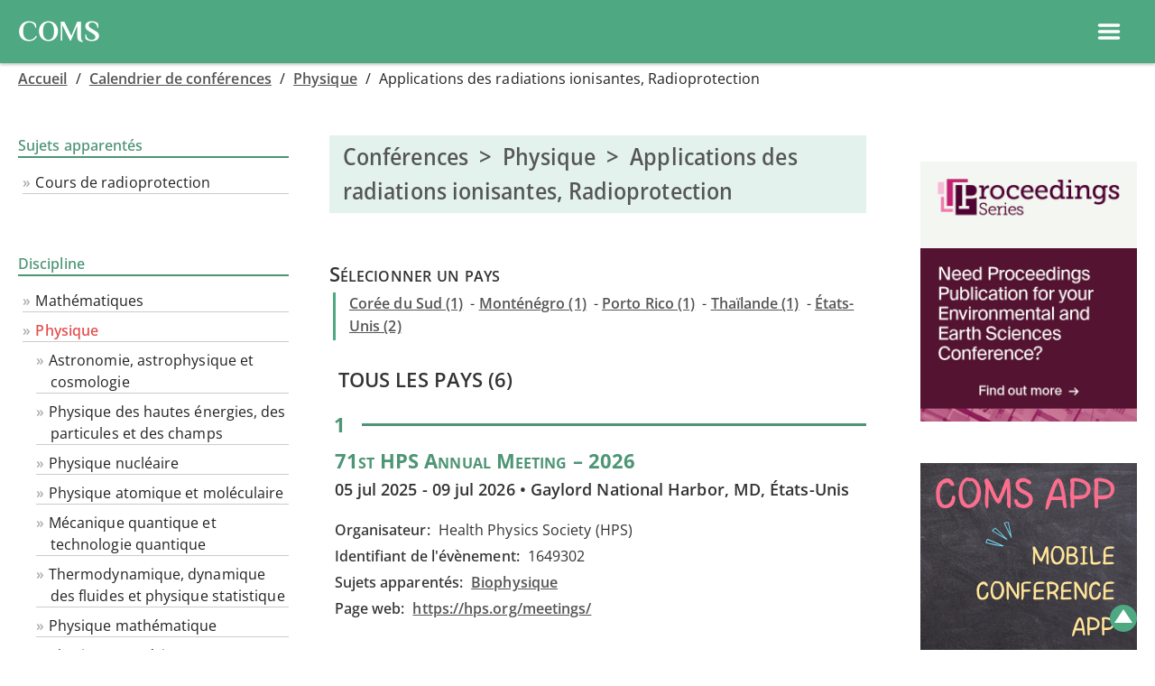

--- FILE ---
content_type: text/html
request_url: https://conference-service.com/reunions/radioprotection.html
body_size: 16273
content:

<!DOCTYPE html>
<html lang="fr">
<head><title>Conférences >  Physique > Applications des radiations ionisantes, Radioprotection | Calendrier COMS</title><meta charset="UTF-8">
<meta name="viewport" content="width=device-width, initial-scale=1.0, minimum-scale=0.86, maximum-scale=3.0, user-scalable=yes">
<link type="text/css" rel="stylesheet" media="all" href="../css/coms.min.css">
<script  src="../css/coms.min.js"></script>
<meta name="description" content="COMS | Calendrier de conférences scientifiques >  Applications des radiations ionisantes, Radioprotection | Dernière mise à jour: 29 décembre 2025">
<meta http-equiv="Content-Language" content="fr">

<link rel="preload" href="../fonts/Philosopher/Philosopher-Bold.woff2" as="font" type="font/woff2" crossorigin="anonymous" />
<link rel="preload" href="../fonts/Philosopher/Philosopher-Bold.woff" as="font" type="font/woff" crossorigin="anonymous" />

<link rel="apple-touch-icon" sizes="180x180" href="/apple-touch-icon.png">
<link rel="icon" type="image/png" sizes="32x32" href="/favicon-32x32.png">
<link rel="icon" type="image/png" sizes="16x16" href="/favicon-16x16.png">
<link rel="manifest" href="/site.webmanifest">
<link rel="mask-icon" href="/safari-pinned-tab.svg" color="#5bbad5">
<meta name="msapplication-TileColor" content="#00aba9">
<meta name="theme-color" content="#ffffff">




<style>

@font-face {
    font-family: 'Philosopher';
    font-style: normal;
    font-weight: 700;
    src: local('Philosopher Bold'), local('Philosopher-Bold'),
    url('../fonts/Philosopher/Philosopher-Bold.woff2') format('woff2'),
    url('../fonts/Philosopher/Philosopher-Bold.woff') format('woff');
}
@font-face {
    font-family: 'Open Sans';
    src: 
    url('../fonts/Open_Sans/static/OpenSans_Condensed/OpenSans_Condensed-Medium.woff2') format('woff2'),
    url('../OpenSans/static/OpenSans_Condensed/OpenSans_Condensed-Medium.woff')  format('woff'),
    url('https://conference-service.com/fonts/Open_Sans/static/OpenSans_Condensed/OpenSans_Condensed-Medium.woff2') format('woff2'),
    url('https://conference-service.com/fonts/Open_Sans/static/OpenSans_Condensed/OpenSans_Condensed-Medium.woff')  format('woff');
    font-weight: 500;
    font-stretch: 70% 100%;
    font-style: normal;
    font-display: swap;
}
@font-face {
    font-family: 'Open Sans';
    src: 
    url('../fonts/Open_Sans/static/OpenSans/OpenSans-Regular.woff2') format('woff2'),
    url('https://conference-service.com/fonts/Open_Sans/static/OpenSans/OpenSans-Regular.woff')  format('woff'),
    url('../fonts/Open_Sans/static/OpenSans/OpenSans-Regular.woff2') format('woff2'),
    url('https://conference-service.com/fonts/Open_Sans/static/OpenSans/OpenSans-Regular.woff')  format('woff');
    font-weight: 400;
    font-style: normal;
    font-display: swap;
}
@font-face {
    font-family: 'Open Sans';
    src: 
    url('https://conference-service.com/fonts/Open_Sans/static/OpenSans/OpenSans-Italic.woff2') format('woff2'),
    url('https://conference-service.com/fonts/Open_Sans/static/OpenSans/OpenSans-Italic.woff')  format('woff');
    font-weight: 400;
    font-style: italic;
    font-display: swap;
} 
@font-face {
    font-family: 'Open Sans';
    src: 
    url('../fonts/Open_Sans/static/OpenSans/OpenSans-SemiBold.woff2') format('woff2'),
    url('../fonts/Open_Sans/static/OpenSans/OpenSans-SemiBold.woff')  format('woff'),
    url('https://conference-service.com/fonts/Open_Sans/static/OpenSans/OpenSans-SemiBold.woff2') format('woff2'),
    url('https://conference-service.com/fonts/Open_Sans/static/OpenSans/OpenSans-SemiBold.woff')  format('woff');
    font-weight: 600;
    font-style: normal;
    font-display: swap;
}
@font-face {
    font-family: 'Open Sans';
    src: 
    url('../fonts/Open_Sans/static/OpenSans/OpenSans-SemiBoldItalic.woff2') format('woff2'),
    url('../fonts/Open_Sans/static/OpenSans/OpenSans-SemiBoldItalic.woff')  format('woff'),
    url('https://conference-service.com/fonts/Open_Sans/static/OpenSans/OpenSans-SemiBoldItalic.woff2') format('woff2'),
    url('https://conference-service.com/fonts/Open_Sans/static/OpenSans/OpenSans-SemiBoldItalic.woff')  format('woff');
    font-weight: 600;
    font-style: italic;
    font-display: swap;
}
@supports (font-variation-settings : normal) {
    @font-face {
        font-family: 'Open Sans';
        src: 
        url('../fonts/Open_Sans/OpenSans-VariableFont_wdth,wght.woff2') format('woff2-variations'),
        url('https://conference-service.com/fonts/Open_Sans/OpenSans-VariableFont_wdth,wght.woff2') format('woff2-variations');
        font-style: normal;
        font-display: swap;        
        font-weight: 1 999;
        font-stretch: 75% 100%;
    }
    @font-face {
        font-family: 'Open Sans';
        src: 
        url('../fonts/Open_Sans/OpenSans-Italic-VariableFont_wdth,wght.woff2') format('woff2-variations'),
        url('https://conference-service.com/fonts/Open_Sans/OpenSans-Italic-VariableFont_wdth,wght.woff2') format('woff2-variations');
        font-style: italic;
        font-display: swap;   
        font-weight: 1 999;    
        font-stretch: 75% 100%;
    }
}
</style></head>
<body  class="dropdown_hover"><div class="wrapper">  <a name="top"></a>


  <div id="nav_hdr">
      <div style="width:auto;">
        <a class="level1 topnav_logo" href="../defaut.html">
          <div class="coms_logo">COMS</div>
        </a>
      </div>

      <div class="middle_nav">
<div style="display:flex; flex-wrap:nowrap; align-items:center;">
    <div id="top-srch-frm" style="margin:0 20px 0 20px;"><div>
<div id="nav_srch">
    <div  class="srch_box_container">
    <form action="recherche-conference.html" method="post" class="srch_box" style="margin-left:0;">
        <input type="text" class="form-control srch_control" name="searchwords" size="50" placeholder="Effectuer une recherche dans le calendrier">
        <button class="srch_btn">
<svg xmlns="http://www.w3.org/2000/svg" height="24px" viewBox="0 0 24 24" width="24px" fill="#000000"><path d="M0 0h24v24H0V0z" fill="none"/><path d="M15.5 14h-.79l-.28-.27C15.41 12.59 16 11.11 16 9.5 16 5.91 13.09 3 9.5 3S3 5.91 3 9.5 5.91 16 9.5 16c1.61 0 3.09-.59 4.23-1.57l.27.28v.79l5 4.99L20.49 19l-4.99-5zm-6 0C7.01 14 5 11.99 5 9.5S7.01 5 9.5 5 14 7.01 14 9.5 11.99 14 9.5 14z"/></svg></button>
    </form>
    </div>
</div>
</div></div>
    <div id="top-add-event-link" style="margin:0 20px 0 20px;"><a href="../auxiliary/soumettre-une-conference.html" class="btn btn-submit-event btn-avg" style="white-space: nowrap;">Soumettre une conférence</a></div>
    <div id="top-ad-linki" style="margin:0 20px 0 20px;"><a href="../reunions/publicite.html" class="btn btn-submit-event btn-avg" style="white-space: nowrap;">Annoncer</a></div>
</div></div>

      <div class="right_nav" style="display:flex; flex-direction:row;flex-wrap:wrap; width:auto; justify-content: flex-end; align-items:center; ">

          <div class="menu_item dropdown">
            <button onclick="show_hide_dropdown('dropdown1');" class="dropbtn">Logiciel&nbsp;de&nbsp;gestion&nbsp;de&nbsp;conf&eacute;rence ▾ </button>
            <div id="dropdown1" class="dropdown-content ">
                  <a class="level2" href="../logiciel-de-gestion-de-congres-et-conferences/pourquoi-coms.html">Pourquoi COMS</a>  <!--Why COMS-->
                  <a class="level2" href="../logiciel-de-gestion-de-congres-et-conferences/nous-contacter.html?target=coms_enquiry&lang=fr">Nous contacter à propos de COMS</a> <!--Contact-->
                  <a class="level2" href="../logiciel-de-gestion-de-congres-et-conferences/coms-liste-des-prix.html">Liste des prix</a> <!--Price list-->
                  <a class="level2" href="../logiciel-de-gestion-de-congres-et-conferences/coms-utilisateurs.html">Références</a> <!--References-->
                  <a class="level2" href="../logiciel-de-gestion-de-congres-et-conferences/coms-version-essai.html">Essayer COMS</a>  <!--Demo-->
                  <a class="level2 last" href="../logiciel-de-gestion-de-congres-et-conferences/vue-d-ensemble.html">Fonctionnalités</a>  <!--Features-->
                  
<div class="sub_menu" role="menu"><a style="padding-left:30px;" href="../logiciel-de-gestion-de-congres-et-conferences/appli-mobile.html">Application mobile</a></div> <!-- Mobile app -->
<div class="sub_menu" role="menu"><a style="padding-left:30px;" href="../logiciel-de-gestion-de-congres-et-conferences/plateforme-virtuelle.html">Plateforme virtuelle</a></div> <!-- Virtual platform -->
<div class="sub_menu" role="menu"><a style="padding-left:30px;" href="../logiciel-de-gestion-de-congres-et-conferences/participants.html">Participants</a></div> <!-- Participants -->
<div class="sub_menu" role="menu"><a style="padding-left:30px;" href="../logiciel-de-gestion-de-congres-et-conferences/resumes.html">Résumés</a></div> <!-- Abstracts -->
<div class="sub_menu" role="menu"><a style="padding-left:30px;" href="../logiciel-de-gestion-de-congres-et-conferences/revues.html">Revues</a></div> <!-- Reviews -->
<div class="sub_menu" role="menu"><a style="padding-left:30px;" href="../logiciel-de-gestion-de-congres-et-conferences/selection_des_soumissions.html">Sélection des soumissions</a></div> <!-- Abstract selection -->
<div class="sub_menu" role="menu"><a style="padding-left:30px;" href="../logiciel-de-gestion-de-congres-et-conferences/agenda.html">Agenda & livre des résumés</a></div> <!-- Agenda -->
<div class="sub_menu" role="menu"><a style="padding-left:30px;" href="../logiciel-de-gestion-de-congres-et-conferences/paiements.html">Inscriptions & paiements des participants</a></div> <!-- Payments -->
<div class="sub_menu" role="menu"><a style="padding-left:30px;" href="../logiciel-de-gestion-de-congres-et-conferences/banque.html">Intégrer votre compte en banque</a></div> <!-- Bank account -->
<div class="sub_menu" role="menu"><a style="padding-left:30px;" href="../logiciel-de-gestion-de-congres-et-conferences/access_control.html">Contrôle de l'accès</a></div> <!-- Access control -->
<div class="sub_menu" role="menu"><a style="padding-left:30px;" href="../logiciel-de-gestion-de-congres-et-conferences/emails.html">Emails</a></div> <!-- Emails -->
<div class="sub_menu" role="menu"><a style="padding-left:30px;" href="../logiciel-de-gestion-de-congres-et-conferences/exports.html">Exports</a></div> <!-- Exports -->
<div class="sub_menu" role="menu"><a style="padding-left:30px;" href="../logiciel-de-gestion-de-congres-et-conferences/langues.html">Langues & traductions</a></div> <!-- Languages -->

            </div>
          </div>

          <div class="menu_item dropdown">
            <button onclick="show_hide_dropdown('dropdown2');" class="dropbtn">Calendrier&nbsp;des&nbsp;conf&eacute;rences ▾ </button>
            <div id="dropdown2" class="dropdown-content">
                  <a class="level2" href="../auxiliary/soumettre-une-conference.html">Soumettre une conférence</a> <!--Submit-->
                  <a class="level2" href="../reunions/recherche-conference.html">Effectuer une recherche</a> <!--Search-->
                  <a class="level2" href="../reunions/publicite.html">Annonces publicitaires</a> <!--Advertise / banner ad-->
                  <a class="level2" href="../auxiliary/confirmation.html?target=calendar&lang=fr">Nous contacter à propos du calendrier</a> <!--Contact-->
                  <a class="level2" href="../reunions/index.html">Parcourir le Calendrier</a> <!--Browse-->
                  
<details>
    <summary>Catégories</summary>
    <div class="sub_menu "><a class="" style="padding-left:30px;" href="../reunions/mathematiques.html">Mathématiques</a></div><div class="sub_menu "><a class="" style="padding-left:30px;" href="../reunions/physique.html">Physique</a></div><div class="sub_menu "><a class="" style="padding-left:30px;" href="../reunions/chimie.html">Chimie</a></div><div class="sub_menu "><a class="" style="padding-left:30px;" href="../reunions/sciences-informatiques.html">Informatique</a></div><div class="sub_menu "><a class="" style="padding-left:30px;" href="../reunions/ingenieries.html">Ingénieries</a></div><div class="sub_menu "><a class="" style="padding-left:30px;" href="../reunions/sciences-de-la-terre.html">Sciences de la Terre</a></div><div class="sub_menu "><a class="" style="padding-left:30px;" href="../reunions/sciences-biologiques.html">Sciences biologiques</a></div><div class="sub_menu "><a class="" style="padding-left:30px;" href="../reunions/sciences-sociales.html">Sciences sociales</a></div><div class="sub_menu "><a class="" style="padding-left:30px;" href="../reunions/soins_de_sante.html">Médecine & Soins de Santé</a></div><div class="sub_menu "><a class="" style="padding-left:30px;" href="../reunions/evenements-multidisciplinaires.html">Pédagogie, histoire et philosophie de la science</a></div><div class="sub_menu "><a class="" style="padding-left:30px;" href="../reunions/entrainement.html">Formation continue</a></div>
</details>

            </div>
          </div>


          <div class="menu_item dropdown">
            <button onclick="show_hide_dropdown('dropdown3');" class="dropbtn">Langue ▾ </button>
            <div id="dropdown3" class="dropdown-content">
                  <a class="level2" href="../conferences/radiation-protection.html">English</a>
                  <a class="level2" href="../konferenzkalender/strahlenschutz.html">Deutsch</a>
                  <a class="level2" href="../reunions/radioprotection.html">Français</a>
            </div>
          </div>

          <div class="menu_item no-dropbtn"><a class="level1" href="../auxiliary/apropos.html">Qui nous sommes</a></div>


    </div>
    
<div id="mobile_hdr_menu" class="left_menu_hide hide_on_desktop_show_on_mobile">
    
<div style="height:40px;  top:0; left:0; display:flex; justify-content:flex-end; align-items:center; padding:0px 12px;">
<div style="padding:0; margin:0;font-size:1.2em; font-weight:bold;display:flex; align-items:center;">
<div class="hide_on_desktop_show_on_mobile" id="ham">
    <a id="ham_link" href="#" data-drawer-trigger="" aria-controls="drawer-name-left" aria-expanded="false" style="">
     <div style="display:flex; flex-wrap:nowrap; align-items:center; justify-content:space-between;"><div class="hamburger"><?xml version="1.0" ?><!DOCTYPE svg  PUBLIC '-//W3C//DTD SVG 1.1//EN'  'http://www.w3.org/Graphics/SVG/1.1/DTD/svg11.dtd'><svg width="28px" height="28px" id="Layer_1" style="enable-background:new 0 0 32 32;" version="1.1" viewBox="0 0 32 32" xml:space="preserve" xmlns="http://www.w3.org/2000/svg" xmlns:xlink="http://www.w3.org/1999/xlink"><path fill="#fff" d="M4,10h24c1.104,0,2-0.896,2-2s-0.896-2-2-2H4C2.896,6,2,6.896,2,8S2.896,10,4,10z M28,14H4c-1.104,0-2,0.896-2,2  s0.896,2,2,2h24c1.104,0,2-0.896,2-2S29.104,14,28,14z M28,22H4c-1.104,0-2,0.896-2,2s0.896,2,2,2h24c1.104,0,2-0.896,2-2  S29.104,22,28,22z"/></svg> &nbsp; </div></div>
    </a>
</div></div>

</div><script>
  function toggle_lmenu() {
      var x = document.getElementById("left_menu");
      if (x.className === "left_menu_hide") {
          x.className = "left_menu_show";
      } else {
          x.className = "left_menu_hide";
      }
  }
</script>
    <div id="left_col_content" >
        <div id="left_menu" class="left_menu_hide"></div>
        <div id="left_menu_mobile" >

  <section class="drawer drawer--left" id="drawer-name-left" data-drawer-target="">
    <div class="drawer__overlay" data-drawer-close="" tabindex="-1"></div>
    <div class="drawer__wrapper">
      <div class="drawer__header" style="">
        <button class="drawer__close" data-drawer-close="" >x</button>
      </div>
      <div class="drawer__content">
        
      <div id="mobile_menu">

          <div class="menu_item1 dropdown ">
            <div class="menu_item_hdr1">Logiciel&nbsp;de&nbsp;gestion&nbsp;de&nbsp;conf&eacute;rence</div>
            <div class="dropdown-content1 ">
                  <a class="level2" href="../defaut.html">Accueil</a>  <!--Home-->
                  <a class="level2" href="../logiciel-de-gestion-de-congres-et-conferences/pourquoi-coms.html">Pourquoi COMS</a>  <!--Why COMS-->
                  <a class="level2" href="../logiciel-de-gestion-de-congres-et-conferences/nous-contacter.html?target=coms_enquiry&lang=fr">Nous contacter à propos de COMS</a> <!--Contact-->
                  <a class="level2" href="../logiciel-de-gestion-de-congres-et-conferences/coms-liste-des-prix.html">Liste des prix</a> <!--Price list-->
                  <a class="level2" href="../logiciel-de-gestion-de-congres-et-conferences/coms-utilisateurs.html">Références</a> <!--References-->
                  <a class="level2" href="../logiciel-de-gestion-de-congres-et-conferences/coms-version-essai.html">Essayer COMS</a>  <!--Demo-->
                  <!--<a class="level2 last" href="../logiciel-de-gestion-de-congres-et-conferences/vue-d-ensemble.html">Fonctionnalités</a>  Features-->
                  
<details>
    <summary>Fonctionnalités</summary>
    
<div class="sub_menu" role="menu"><a style="padding-left:30px;" href="../logiciel-de-gestion-de-congres-et-conferences/appli-mobile.html">Application mobile</a></div> <!-- Mobile app -->
<div class="sub_menu" role="menu"><a style="padding-left:30px;" href="../logiciel-de-gestion-de-congres-et-conferences/plateforme-virtuelle.html">Plateforme virtuelle</a></div> <!-- Virtual platform -->
<div class="sub_menu" role="menu"><a style="padding-left:30px;" href="../logiciel-de-gestion-de-congres-et-conferences/participants.html">Participants</a></div> <!-- Participants -->
<div class="sub_menu" role="menu"><a style="padding-left:30px;" href="../logiciel-de-gestion-de-congres-et-conferences/resumes.html">Résumés</a></div> <!-- Abstracts -->
<div class="sub_menu" role="menu"><a style="padding-left:30px;" href="../logiciel-de-gestion-de-congres-et-conferences/revues.html">Revues</a></div> <!-- Reviews -->
<div class="sub_menu" role="menu"><a style="padding-left:30px;" href="../logiciel-de-gestion-de-congres-et-conferences/selection_des_soumissions.html">Sélection des soumissions</a></div> <!-- Abstract selection -->
<div class="sub_menu" role="menu"><a style="padding-left:30px;" href="../logiciel-de-gestion-de-congres-et-conferences/agenda.html">Agenda & livre des résumés</a></div> <!-- Agenda -->
<div class="sub_menu" role="menu"><a style="padding-left:30px;" href="../logiciel-de-gestion-de-congres-et-conferences/paiements.html">Inscriptions & paiements des participants</a></div> <!-- Payments -->
<div class="sub_menu" role="menu"><a style="padding-left:30px;" href="../logiciel-de-gestion-de-congres-et-conferences/banque.html">Intégrer votre compte en banque</a></div> <!-- Bank account -->
<div class="sub_menu" role="menu"><a style="padding-left:30px;" href="../logiciel-de-gestion-de-congres-et-conferences/access_control.html">Contrôle de l'accès</a></div> <!-- Access control -->
<div class="sub_menu" role="menu"><a style="padding-left:30px;" href="../logiciel-de-gestion-de-congres-et-conferences/emails.html">Emails</a></div> <!-- Emails -->
<div class="sub_menu" role="menu"><a style="padding-left:30px;" href="../logiciel-de-gestion-de-congres-et-conferences/exports.html">Exports</a></div> <!-- Exports -->
<div class="sub_menu" role="menu"><a style="padding-left:30px;" href="../logiciel-de-gestion-de-congres-et-conferences/langues.html">Langues & traductions</a></div> <!-- Languages -->

</details>

            </div>
          </div>


          <div class="menu_item1 dropdown">
            <div class="menu_item_hdr1">Calendrier&nbsp;des&nbsp;conf&eacute;rences</div>
            <div class="dropdown-content1">
                  <a class="level2" href="../auxiliary/soumettre-une-conference.html">Soumettre une conférence</a> <!--Submit-->
                  <a class="level2" href="../reunions/recherche-conference.html">Effectuer une recherche</a> <!--Search-->
                  <a class="level2" href="../reunions/publicite.html">Annonces publicitaires</a> <!--Advertise / banner ad-->
                  <a class="level2" href="../auxiliary/confirmation.html?target=calendar&lang=fr">Nous contacter à propos du calendrier</a> <!--Contact-->
                  <a class="level2" href="../reunions/index.html">Parcourir le Calendrier</a> <!--Browse-->
                  
<details>
    <summary>Catégories</summary>
    <div class="sub_menu "><a class="" style="padding-left:30px;" href="../reunions/mathematiques.html">Mathématiques</a></div><div class="sub_menu "><a class="" style="padding-left:30px;" href="../reunions/physique.html">Physique</a></div><div class="sub_menu "><a class="" style="padding-left:30px;" href="../reunions/chimie.html">Chimie</a></div><div class="sub_menu "><a class="" style="padding-left:30px;" href="../reunions/sciences-informatiques.html">Informatique</a></div><div class="sub_menu "><a class="" style="padding-left:30px;" href="../reunions/ingenieries.html">Ingénieries</a></div><div class="sub_menu "><a class="" style="padding-left:30px;" href="../reunions/sciences-de-la-terre.html">Sciences de la Terre</a></div><div class="sub_menu "><a class="" style="padding-left:30px;" href="../reunions/sciences-biologiques.html">Sciences biologiques</a></div><div class="sub_menu "><a class="" style="padding-left:30px;" href="../reunions/sciences-sociales.html">Sciences sociales</a></div><div class="sub_menu "><a class="" style="padding-left:30px;" href="../reunions/soins_de_sante.html">Médecine & Soins de Santé</a></div><div class="sub_menu "><a class="" style="padding-left:30px;" href="../reunions/evenements-multidisciplinaires.html">Pédagogie, histoire et philosophie de la science</a></div><div class="sub_menu "><a class="" style="padding-left:30px;" href="../reunions/entrainement.html">Formation continue</a></div>
</details>

            </div>
          </div>



          <div class="menu_item1 dropdown">
            <div class="menu_item_hdr1">Langue</div>
            <div class="dropdown-content1">
                  <a class="level2" href="../conferences/radiation-protection.html">EN</a>
                  <a class="level2" href="../konferenzkalender/strahlenschutz.html">DE</a>
                  <a class="level2" href="../reunions/radioprotection.html">FR</a>
            </div>
          </div>

          <div class="menu_item1"><a class="level1" href="../auxiliary/apropos.html">Qui nous sommes</a></div>


    </div>


      </div>
    </div>
  </section>



<script>
    var drawer = function () {

      if (!Element.prototype.closest) {
        if (!Element.prototype.matches) {
          Element.prototype.matches = Element.prototype.msMatchesSelector || Element.prototype.webkitMatchesSelector;
        }
        Element.prototype.closest = function (s) {
          var el = this;
          var ancestor = this;
          if (!document.documentElement.contains(el)) return null;
          do {
            if (ancestor.matches(s)) return ancestor;
            ancestor = ancestor.parentElement;
          } while (ancestor !== null);
          return null;
        };
      }



      /* Settings */

      var settings = {
        speedOpen: 50,
        speedClose: 350,
        activeClass: 'is-active',
        visibleClass: 'is-visible',
        selectorTarget: '[data-drawer-target]',
        selectorTrigger: '[data-drawer-trigger]',
        selectorClose: '[data-drawer-close]',

      };



      /*  Methods */


      /*  Toggle accessibility */
      var toggleAccessibility = function (event) {
        if (event.getAttribute('aria-expanded') === 'true') {
          event.setAttribute('aria-expanded', false);
        } else {
          event.setAttribute('aria-expanded', true);
        }
      };

      /*  Open Drawer */
      var openDrawer = function (trigger) {

        /*  Find target */

        var target = document.getElementById(trigger.getAttribute('aria-controls'));

        /*  Make it active */
        target.classList.add(settings.activeClass);

        /*  Make body overflow hidden so it's not scrollable */
        document.documentElement.style.overflow = 'hidden';
        /* Toggle accessibility */
        toggleAccessibility(trigger);

        /* Make it visible */
        setTimeout(function () {
          target.classList.add(settings.visibleClass);
        }, settings.speedOpen);

      };

      /* Close Drawer */
      var closeDrawer = function (event) {

        /* Find target */
        var closestParent = event.closest(settings.selectorTarget),
          childrenTrigger = document.querySelector('[aria-controls="' + closestParent.id + '"');

        /* Make it not visible */
        closestParent.classList.remove(settings.visibleClass);

        /* Remove body overflow hidden */
        document.documentElement.style.overflow = '';

        /* Toggle accessibility */
        toggleAccessibility(childrenTrigger);

        /* Make it not active */
        setTimeout(function () {
          closestParent.classList.remove(settings.activeClass);
        }, settings.speedClose);

      };

      /* Click Handler */
      var clickHandler = function (event) {

        /* Find elements */
        var toggle = event.target,
          open = toggle.closest(settings.selectorTrigger),
          close = toggle.closest(settings.selectorClose);

        /* Open drawer when the open button is clicked */
        if (open) {
          openDrawer(open);
        }

        /* Close drawer when the close button (or overlay area) is clicked */
        if (close) {
          closeDrawer(close);
        }

        /* Prevent default link behavior */
        if (open || close) {
          event.preventDefault();
        }

      };

      /* Keydown Handler, handle Escape button */
      var keydownHandler = function (event) {

        if (event.key === 'Escape' || event.keyCode === 27) {

          /* Find all possible drawers */
          var drawers = document.querySelectorAll(settings.selectorTarget); /*,  i; */

          /* Find active drawers and close them when escape is clicked */
          for (i = 0; i < drawers.length; ++i) {
            if (drawers[i].classList.contains(settings.activeClass)) {
              closeDrawer(drawers[i]);
            }
          }

        }

      };



      /* Inits & Event Listeners */

      document.addEventListener('click', clickHandler, false);
      document.addEventListener('keydown', keydownHandler, false);


    };

    drawer();

</script>


</div>
    </div>
</div>

  </div>


<script>
window.onclick = function(e) {
  if (!e.target.matches('.dropbtn')) {
    var myDropdown1 = document.getElementById("dropdown1");
    if (myDropdown1.classList.contains('show')) {
      myDropdown1.classList.remove('show');
    }
    var myDropdown2 = document.getElementById("dropdown2");
    if (myDropdown2.classList.contains('show')) {
      myDropdown2.classList.remove('show');
    }
    var myDropdown3 = document.getElementById("dropdown3");
    if (myDropdown3.classList.contains('show')) {
      myDropdown3.classList.remove('show');
    }
  }
}
</script>



<div id="" class="container-fluid"><div id="" class="breadcrumb">
<a class="trail" href="../defaut.html">Accueil</a> <span class="crum_sep">  /  </span> <a class="trail" href="index.html">Calendrier de conférences</a> <span class="crum_sep">  /  </span> <a href="physique.html">Physique</a> <span class="crum_sep">  /  </span> Applications des radiations ionisantes, Radioprotection
</div>
    <div class="row_">
        <div class="sidebar">
            <div id="left_col">
                <div class="panel panel-primary">
        <div class="leftnav_hdr col4">
        <table border="0" cellpadding="0" cellspacing="0"><tr><td><div class="hdr1 col4">Sujets apparentés</div></td><td><div class="hdr_tr1 col4"> </div></td></tr></table>
        </div>

        <div  class="leftnav_box"> <ul class="level0"><li class="nvb"><a  class="nvb" href="./cours-de-radioprotection.html">Cours de radioprotection</a></li></ul></div></div><div class="panel panel-primary">
        <div class="leftnav_hdr col5">
    <table border="0" cellpadding="0" cellspacing="0"><tr><td><div class="hdr1 col5">Discipline</div></td><td><div class="hdr_tr1 col5"> </div></td></tr></table>
        </div>
        <div  class="leftnav_box"> <ul class="level0"><li class="nvb"><a  class="nvb" href="./mathematiques.html">Mathématiques</a></li><li class="nvb"><a  class="nvb1" href="./physique.html">Physique</a></li></ul><ul class="level1"><li class="nvb"><a  class="nvb" href="./astrophysique-et-cosmologie.html">Astronomie, astrophysique et cosmologie</a></li><li class="nvb"><a  class="nvb" href="./physique-des-hautes-energies-des-particules-et-des-champs.html">Physique des hautes énergies, des particules et des champs</a></li><li class="nvb"><a  class="nvb" href="./physique-nucleaire.html">Physique nucléaire</a></li><li class="nvb"><a  class="nvb" href="./physique-atomique-et-moleculaire.html">Physique atomique et moléculaire</a></li><li class="nvb"><a  class="nvb" href="./mecanique-quantique.html">Mécanique quantique et technologie quantique</a></li><li class="nvb"><a  class="nvb" href="./thermodynamique-dynamique-des-fluides-et-physique-statistique.html">Thermodynamique, dynamique des fluides et physique statistique</a></li><li class="nvb"><a  class="nvb" href="./mathematiques-appliquees-physique.html">Physique mathématique</a></li><li class="nvb"><a  class="nvb" href="./physique-numerique.html">Physique numérique</a></li><li class="nvb"><a  class="nvb" href="./systemes-complexes-et-chaos.html">Systèmes complexes et chaos</a></li><li class="nvb"><a  class="nvb" href="./physique-de-la-matiere-condensee-et-des-materiaux.html">Physique de la matière condensée et des matériaux</a></li><li class="nvb"><a  class="nvb" href="./agregats.html">Agrégats, nanomatériaux, graphène et fullerène</a></li><li class="nvb"><a  class="nvb" href="./physique-des-semi-conducteurs.html">Semi-conducteurs </a></li><li class="nvb"><a  class="nvb" href="./physique-des-basses-temperatures.html">Matériaux quantiques, basses températures</a></li><li class="nvb"><a  class="nvb" href="./metrologie-et-instrumentation.html">Métrologie et instrumentation</a></li><li class="nvb"><a  class="nvb" href="./microscopie.html">Microscopie</a></li><li class="nvb"><a  class="nvb" href="./optique-et-lasers.html">Optique et lasers</a></li><li class="nvb"><a  class="nvb" href="./diffraction-de-neutrons.html">Physique appliquée: Diffraction de neutrons</a></li><li class="nvb"><a  class="nvb" href="./rayons-x.html">Physique appliquée: Rayonnement synchrotron et rayons X, cristallographie</a></li><li class="nvb"><a  class="nvb" href="./accelerateurs-de-particules.html">Accélérateurs de particules</a></li><li class="nvb"><a  class="nvb" href="./physique-appliquee.html">Physique appliquée (en general)</a></li><li class="nvb"><a  class="nvb" href="./physique-appliquee-acoustique.html">Acoustique et vibrations</a></li><li class="nvb"><a  class="nvb" href="./biophysique.html">Biophysique</a></li><li class="nvb"><a  class="nvb" href="./champ-electromagnetique.html">Électrostatique et rayonnement électromagnétique</a></li><li class="nvb"><a  class="nvb" href="./magnetisme.html">Magnétisme, Spintronique</a></li><li class="nvb"><a  class="nvb" href="./physique-appliquee-mecanique.html">Mécanique, tribologie et rhéologie</a></li><li class="nvb"><a  class="nvb" href="./physique-des-plasmas.html">Physique des plasmas, fusion nucléaire</a></li><li class="nvb"><a  class="nvb2" href="./radioprotection.html">Applications des radiations ionisantes, Radioprotection</a></li><li class="nvb"><a  class="nvb" href="./cours-et-evenements-pour-etudiants-en-physique.html">Cours et événements pour étudiants en physique</a></li><li class="nvb"><a  class="nvb" href="./evenements-multidisciplinaires-en-physique.html">Evénements multidisciplinaires en physique</a></li></ul><ul class="level0"><li class="nvb"><a  class="nvb" href="./chimie.html">Chimie</a></li><li class="nvb"><a  class="nvb" href="./sciences-informatiques.html">Informatique</a></li><li class="nvb"><a  class="nvb" href="./ingenieries.html">Ingénieries</a></li><li class="nvb"><a  class="nvb" href="./sciences-de-la-terre.html">Sciences de la Terre</a></li><li class="nvb"><a  class="nvb" href="./sciences-biologiques.html">Sciences biologiques</a></li><li class="nvb"><a  class="nvb" href="./sciences-sociales.html">Sciences sociales</a></li><li class="nvb"><a  class="nvb" href="./soins_de_sante.html">Médecine & Soins de Santé</a></li><li class="nvb"><a  class="nvb" href="./evenements-multidisciplinaires.html">Pédagogie, histoire et philosophie de la science</a></li><li class="nvb"><a  class="nvb" href="./entrainement.html">Formation continue</a></li></ul></div></div>
            </div>
        </div>

        <div id="middle_col">
            
  <h1>Conférences  &nbsp;>&nbsp;   Physique  &nbsp;>&nbsp;  Applications des radiations ionisantes, Radioprotection</h1>
  <!--<div><a class="fm2 btn btn-submit-event hide_on_desktop" href = "../auxiliary/soumettre-une-conference.html">Soumettre une  conférence</a></div>-->
  <div class="hdr5" style="">Sélecionner un pays</div><div class="countrylinks1"><a href="./kr/radioprotection.html">Corée du Sud&nbsp;(1)</a>&nbsp;&nbsp;- <a href="./ym/radioprotection.html">Monténégro&nbsp;(1)</a>&nbsp;&nbsp;- <a href="./pr/radioprotection.html">Porto Rico&nbsp;(1)</a>&nbsp;&nbsp;- <a href="./th/radioprotection.html">Thaïlande&nbsp;(1)</a>&nbsp;&nbsp;- <a href="./us/radioprotection.html">États-Unis&nbsp;(2)</a></div>
        <div style="">
          <div style="margin:0 0 20px 10px;"><div class="hdr5">TOUS LES PAYS (6)</div></div>
        </div>
        
  <div class="evnt_list"><div class="conflist_top"> <div class="conflist_counter">1</div> <div class="conflist_hr_container"><div class="conflist_hr"></div></div> </div><div class="evnt">
    <div class="conflist_hdr">

      <div class="title_data_loc">
      <!--<div class="title_data_loc"><div class="conflist_label_title">Titre</div></div>-->
      <div class="sub_title"><div class="conflist_value conflist_title">71st HPS Annual Meeting – 2026</div></div>
      <div class="dates_location"><div class="conflist_value">05 jul 2025 - 09 jul 2026 • Gaylord National Harbor, MD, États-Unis</div></div>
      </div>
    </div>
<div class="panel-content" >
  <div class="conflist hide_on_mobile">
    <div class="conflist_inline"><div class="conflist_label">Organisateur:</div></div>
    <div class="conflist_inline"><div class="conflist_value">Health Physics Society (HPS)</div></div>
  </div>

    <div class="">
      <div class="conflist_inline"><div class="conflist_label">Identifiant de l'évènement:</div></div>
      <div class="conflist_inline"><div class="conflist_value">1649302</div></div>
    </div>
  
  <div class="conflist hide_on_mobile">
    <div class="conflist_inline"><div class="conflist_label">Sujets apparentés:</div></div>
    <div class="conflist_inline"><div class="conflist_value"><a href="biophysique.html">Biophysique</a></div></div>
  </div>

    <div class="conflist">
      <div class="conflist_inline"><div class="conflist_label">Page web:</div></div>
      <div class="conflist_inline"><div class="conflist_value"><a class="external_link" href="https://hps.org/meetings/" target="_blank">https://hps.org/meetings/</a> </div></div>
    </div>
  </div></div><div class="conflist_top"> <div class="conflist_counter">2</div> <div class="conflist_hr_container"><div class="conflist_hr"></div></div> </div><div class="evnt">
    <div class="conflist_hdr">

      <div class="title_data_loc">
      <!--<div class="title_data_loc"><div class="conflist_label_title">Titre</div></div>-->
      <div class="sub_title"><div class="conflist_value conflist_title">14th RAD Conference &#8212; 14th International Conference on Radiation, Natural Sciences, Medicine, Engineering, Technology and Ecology (14th RAD Conference)</div></div>
      <div class="dates_location"><div class="conflist_value">15 jui 2026 - 19 jui 2026 • Herceg Novi, Monténégro</div></div>
      </div>
    </div>
<div class="panel-content" >
    <div class="">
      <div class="conflist_inline"><div class="conflist_label">Identifiant de l'évènement:</div></div>
      <div class="conflist_inline"><div class="conflist_value">1690807</div></div>
    </div>
  
  <div class="conflist hide_on_mobile">
    <div class="conflist_inline"><div class="conflist_label">Sujets apparentés:</div></div>
    <div class="conflist_inline"><div class="conflist_value"><a href="physique-appliquee.html">Physique appliquée (en general)</a></div></div>
  </div>

    <div class="conflist">
      <div class="conflist_inline"><div class="conflist_label">Page web:</div></div>
      <div class="conflist_inline"><div class="conflist_value"><a class="external_link" href="https://www.rad2026.rad-conference.org/" target="_blank">https://www.rad2026.rad-conference.org/</a> </div></div>
    </div>
  </div></div><div class="conflist_top"> <div class="conflist_counter">3</div> <div class="conflist_hr_container"><div class="conflist_hr"></div></div> </div><div class="evnt">
    <div class="conflist_hdr">

      <div class="title_data_loc">
      <!--<div class="title_data_loc"><div class="conflist_label_title">Titre</div></div>-->
      <div class="sub_title"><div class="conflist_value conflist_title">XAFS 2026 &#8212; 19th International XAFS conference</div></div>
      <div class="dates_location"><div class="conflist_value">21 jui 2026 - 26 jui 2026 • Chiang Mai, Thaïlande</div></div>
      </div>
    </div>
<div class="panel-content" >
  <div class="conflist hide_on_mobile">
    <div class="conflist_inline"><div class="conflist_label">Organisateur:</div></div>
    <div class="conflist_inline"><div class="conflist_value">IXAS: The International X-ray Absorption Society</div></div>
  </div>

  <div class="conflist hide_on_mobile">
    <div class="conflist_inline"><div class="conflist_label">Résumé:</div></div>
    <div class="conflist_inline"><div class="conflist_value">The X-ray Absorption Spectroscopy community has held conferences since the 1980s. These days, The International XAFS Conference is a triennial meeting for all researchers interested in X-ray Absorption Spectroscopy and related topics. </div></div>
  </div>

    <div class="">
      <div class="conflist_inline"><div class="conflist_label">Identifiant de l'évènement:</div></div>
      <div class="conflist_inline"><div class="conflist_value">1669969</div></div>
    </div>
  
  <div class="conflist hide_on_mobile">
    <div class="conflist_inline"><div class="conflist_label">Sujets apparentés:</div></div>
    <div class="conflist_inline"><div class="conflist_value"><a href="rayons-x.html">Physique appliquée: Rayonnement synchrotron et rayons X, cristallographie</a></div></div>
  </div>

    <div class="conflist">
      <div class="conflist_inline"><div class="conflist_label">Page web:</div></div>
      <div class="conflist_inline"><div class="conflist_value"><a class="external_link" href="https://xrayabsorption.org/events/xafs19-xafs-2026/" target="_blank">https://xrayabsorption.org/events/xafs19-xafs-2026/</a> </div></div>
    </div>
  </div></div><div class="conflist_top"> <div class="conflist_counter">4</div> <div class="conflist_hr_container"><div class="conflist_hr"></div></div> </div><div class="evnt">
    <div class="conflist_hdr">

      <div class="title_data_loc">
      <!--<div class="title_data_loc"><div class="conflist_label_title">Titre</div></div>-->
      <div class="sub_title"><div class="conflist_value conflist_title">HPS AM 2026 &#8212; 71st Annual Meeting – 2026</div></div>
      <div class="dates_location"><div class="conflist_value">05 jul 2026 - 09 jul 2026 • Gaylord National Harbor, États-Unis</div></div>
      </div>
    </div>
<div class="panel-content" >
  <div class="conflist hide_on_mobile">
    <div class="conflist_inline"><div class="conflist_label">Organisateur:</div></div>
    <div class="conflist_inline"><div class="conflist_value">Health Physics Society (HPS)</div></div>
  </div>

  <div class="conflist hide_on_mobile">
    <div class="conflist_inline"><div class="conflist_label">Sujets:</div></div>
    <div class="conflist_inline"><div class="conflist_value">radiation protection</div></div>
  </div>

    <div class="">
      <div class="conflist_inline"><div class="conflist_label">Identifiant de l'évènement:</div></div>
      <div class="conflist_inline"><div class="conflist_value">1453975</div></div>
    </div>
  
    <div class="conflist">
      <div class="conflist_inline"><div class="conflist_label">Page web:</div></div>
      <div class="conflist_inline"><div class="conflist_value"><a class="external_link" href="https://hps.org/meetings/" target="_blank">https://hps.org/meetings/</a> </div></div>
    </div>
  </div></div><div class="conflist_top"> <div class="conflist_counter">5</div> <div class="conflist_hr_container"><div class="conflist_hr"></div></div> </div><div class="evnt">
    <div class="conflist_hdr">

      <div class="title_data_loc">
      <!--<div class="title_data_loc"><div class="conflist_label_title">Titre</div></div>-->
      <div class="sub_title"><div class="conflist_value conflist_title">NSREC 2026 &#8212; Nuclear and Space Radiation Effects Conference</div></div>
      <div class="dates_location"><div class="conflist_value">20 jul 2026 - 24 jul 2026 • San Juan, Porto Rico</div></div>
      </div>
    </div>
<div class="panel-content" >
  <div class="conflist hide_on_mobile">
    <div class="conflist_inline"><div class="conflist_label">Organisateur:</div></div>
    <div class="conflist_inline"><div class="conflist_value"> IEEE Nuclear and Plasma Sciences Society</div></div>
  </div>

    <div class="">
      <div class="conflist_inline"><div class="conflist_label">Identifiant de l'évènement:</div></div>
      <div class="conflist_inline"><div class="conflist_value">1629917</div></div>
    </div>
  
    <div class="conflist">
      <div class="conflist_inline"><div class="conflist_label">Page web:</div></div>
      <div class="conflist_inline"><div class="conflist_value"><a class="external_link" href="https://www.nsrec.com/" target="_blank">https://www.nsrec.com/</a> </div></div>
    </div>
  </div></div><div class="conflist_top"> <div class="conflist_counter">6</div> <div class="conflist_hr_container"><div class="conflist_hr"></div></div> </div><div class="evnt">
    <div class="conflist_hdr">

      <div class="title_data_loc">
      <!--<div class="title_data_loc"><div class="conflist_label_title">Titre</div></div>-->
      <div class="sub_title"><div class="conflist_value conflist_title">15th International Conference on Radiation Shielding and 23rd Topical Meeting of the Radiation Protection and Shielding Division</div></div>
      <div class="dates_location"><div class="conflist_value">25 oct 2026 - 29 oct 2026 • Jeju Island, Corée du Sud</div></div>
      </div>
    </div>
<div class="panel-content" >
  <div class="conflist hide_on_mobile">
    <div class="conflist_inline"><div class="conflist_label">Organisateur:</div></div>
    <div class="conflist_inline"><div class="conflist_value">American Nuclear Society (ANS)</div></div>
  </div>

  <div class="conflist hide_on_mobile">
    <div class="conflist_inline"><div class="conflist_label">Résumé:</div></div>
    <div class="conflist_inline"><div class="conflist_value">The purpose of this joint conference is to ensure attendees leave with renewed interest in their field of expertise by exposing them to the new tools for developers, code users, theoreticians, and experimentalists to engage in productive discussions, establish collaborations, and build community in the foreground of scientific advancements and challenges in radiation protection and shielding.</div></div>
  </div>

    <div class="">
      <div class="conflist_inline"><div class="conflist_label">Identifiant de l'évènement:</div></div>
      <div class="conflist_inline"><div class="conflist_value">1577440</div></div>
    </div>
  
    <div class="conflist">
      <div class="conflist_inline"><div class="conflist_label">Page web:</div></div>
      <div class="conflist_inline"><div class="conflist_value"><a class="external_link" href="http://icrs15.org/" target="_blank">http://icrs15.org/</a> </div></div>
    </div>
  </div></div></div>
  <br class="clearboth"><br><div class="alert alert-info">
  <p>Conference-Service.com met à la disposition de ses visiteurs des listes de conférences et réunions dans le domaine scientifique. Ces listes sont publiées pour le bénéfice des personnes qui cherchent une conférence, mais aussi, bien sûr, pour celui des organisateurs.
  Noter que, malgré tout le soin que nous apportons à la vérification des données entrées dans nos listes, nous ne pouvons accepter de responsabilité en ce qui concerne leur exactitude ou étendue. <em>Pensez donc à vérifier les informations présentées avec les organisateurs de la conférence ou de la réunion avant de vous engager à y participer!</em></p></div>

        </div>

        <div id="right-container"><div id="right_col"><div id="boxesbox"><div class="panel panel-primary">
 <div class="highlightbox frame2"><a href="https://conference-service.com/link/MDPI/" target="_blank"><img alt="Open Access Proceedings Journals for Academic Conferences" src="../docs/MDPI202601.jpg" width="200" border="0" style="width:240px; height:auto;"/></a></div><div class="highlightbox frame2"><a href="https://conference-service.com/link/COMS_APP/" target="_blank"><img alt="COMS Mobile App for Academic Conferences" src="../docs/COMS_APP.png" width="200" border="0" style="width:240px; height:auto;"/></a></div><div class="highlightbox frame2">
    <a href="../defaut.html">
    <div style="
        box-sizing: border-box;
        background: linear-gradient(227deg, #274265, #25977a);
        color:white;
        width:240px;
        height:300px;
        padding:0 0px;
        margin:0 auto;
        display: flex;
        flex-direction: column;
        justify-content: space-between !important;
        align-items: center;">
            <div style="font-size:17pt;
                font-weight:620;
                text-align: center;
                //background-color:#8fc7e8;
                background: linear-gradient(-270deg, #72b5b9, #95d3d7);
                color:#193557;
                transform: rotate(-10deg);
                line-height:1.2;
                margin:-10px 15px 5px 15px;
                padding:5px;">Vous organisez une conférence?
            </div>
            <div style="font-size:15pt;
                text-align: center;
                font-weight:640;
                line-height:1.3;
                letter-spacing: 0.28px;
                padding:10px;
                ">Essayez COMS, le logiciel de gestion de conférences
            </div>
            <div style="font-size:16pt;
                text-align: center;
                background-color:#e63947;
                color:white;
                padding:1px 10px 3px 14px;
                font-weight:600;
                margin-bottom:21px;
                padding:10px;
                ">En savoir plus
            </div>
    </div>
    </a></div>
        <div class="highlightbox frame2">
        <a href="../logiciel-de-gestion-de-congres-et-conferences/plateforme-virtuelle.html">
        <img src="../images/coms/coms_virtual_fr.png" width="240" height="300" style="width:240px; height:auto;">
        </a>
        </div><div class="highlightbox frame2">
<a href="../reunions/publicite.html">
<div style="
    background-color:#fff;
    color:#2E8BC0;
    width:240px;
    height:300px;
    padding:0;
    margin:auto;
    overflow:hidden;
    border:#2E8BC0 0px solid;
    position:relative;
">
    <div style="
        position:absolute;
        left:40px;
        top:-25px;
        transform: rotate(-20deg);
        width:240px;
        height:300px;
        margin:0;
        padding:0;
        "><div style="width:95px; height:95px;">
<?xml version="1.0" encoding="utf-8"?>
<!DOCTYPE svg PUBLIC "-//W3C//DTD SVG 1.1//EN" "http://www.w3.org/Graphics/SVG/1.1/DTD/svg11.dtd">
<svg version="1.1" id="Layer_1" xmlns="http://www.w3.org/2000/svg" xmlns:xlink="http://www.w3.org/1999/xlink" x="0px" y="0px"
	 viewBox="0 0 1674 1664.69" enable-background="new 0 0 1674 1664.69" xml:space="preserve">
<g>
	<path fill="#2E8BC0" stroke="#000000" stroke-width="0.2062" d="M1143.642,38.045c44.155-10.137,90.927-6.333,133.697,8.07
		c63.374,21.418,118.15,62.846,163.625,111.157c55.062,58.866,97.568,128.639,129.541,202.392
		c35.821,83.055,58.36,171.761,67.288,261.742c8.158,86.793,3.408,175.543-20.78,259.587
		c-18.559,63.418-48.817,125.055-96.49,171.673c-26.805,26.344-59.372,47.19-95.237,58.69
		c-46.618,15.239-97.722,14.183-144.428-0.066c-67.464-20.362-125.649-63.946-173.278-114.918
		c-4.838-4.684-8.576-11.567-15.723-12.82c-54.974-12.952-111.421-18.647-167.759-20.758c-54.27-2.375-108.629-0.88-162.811,2.661
		c-13.788,0.594-27.509,2.793-41.341,2.331c-5.475-0.11-10.819,1.078-16.162,2.045c-44.771,7.85-92.906-0.33-130.86-25.904
		c-23.771-16.052-43.056-37.8-61.065-59.9c-28.652-36.591-51.785-78.217-63.308-123.45c-9.983-38.306-10.335-79.69,2.683-117.336
		c12.556-37.558,37.514-69.905,67.376-95.435c17.24-14.953,36.371-27.421,55.854-39.185c10.555-1.429,21.396-0.33,31.797-3.145
		c39.449-9.324,74.853-30.17,108.958-51.39c71.664-46.2,137.435-100.866,201.117-157.38c5.673-5.321,13.15-9.917,14.843-18.097
		c18.779-66.738,50.378-131.96,101.482-179.963C1063.402,69.139,1101.95,47.413,1143.642,38.045 M1182.234,65.73
		c-51.368,2.969-99.855,28.015-135.06,65.023c-48.597,50.796-76.238,117.952-91.433,185.724
		c-23.639,108.299-17.218,221.567,8.312,328.92c22.517,92.862,59.834,182.69,114.214,261.5
		c39.779,57.327,88.948,109.574,149.551,145.043c39.801,23.265,85.364,38.68,131.872,37.382
		c37.624-0.946,74.875-13.062,105.902-34.414c31.775-21.308,57.107-51.06,76.854-83.604c30.632-50.84,48.289-108.585,57.767-166.923
		c14.799-92.554,8.906-187.593-11.061-278.916c-21.396-96.578-58.888-190.122-114.214-272.341
		c-41.406-60.669-92.95-116.171-157.314-152.696C1276.701,77.165,1229.644,62.63,1182.234,65.73z"/>
	<path fill="#2E8BC0" stroke="#FFFFFF" stroke-width="0.2062" d="M1182.234,65.73c47.41-3.101,94.467,11.435,135.39,34.7
		c64.364,36.525,115.907,92.026,157.314,152.696c55.326,82.219,92.818,175.763,114.214,272.341
		c19.966,91.323,25.86,186.362,11.061,278.916c-9.478,58.338-27.135,116.083-57.767,166.923
		c-19.747,32.545-45.079,62.297-76.854,83.604c-31.027,21.352-68.278,33.468-105.902,34.414
		c-46.508,1.297-92.07-14.117-131.872-37.382c-60.603-35.469-109.772-87.716-149.551-145.043
		c-54.38-78.811-91.697-168.638-114.214-261.5c-25.53-107.353-31.951-220.622-8.312-328.92
		c15.195-67.772,42.836-134.928,91.433-185.724C1082.379,93.745,1130.866,68.699,1182.234,65.73 M1193.207,94.251
		c-35.843,1.825-71.07,13.458-101.108,33.05c-30.214,19.725-55.304,46.684-74.918,76.832
		c-24.87,38.394-41.494,81.647-52.357,125.956c-21.33,89.63-20.01,183.591-3.452,273.902
		c17.108,91.938,50.004,181.37,99.833,260.687c39.691,62.472,90.377,119.711,154.477,157.841
		c39.999,23.749,86.089,39.208,132.993,38.042c42.308-0.132,84.11-14.733,118.194-39.625
		c55.282-40.307,89.893-102.867,109.75-167.209c28.718-94.05,29.51-194.872,13.59-291.34
		c-16.074-93.896-48.443-185.438-98.381-266.734c-40.175-64.693-91.938-124.065-157.863-163.383
		C1291.764,107.049,1242.683,91.59,1193.207,94.251z"/>
	<path fill="#2E8BC0" stroke="#000000" stroke-width="0.2062" d="M1193.207,94.251c49.477-2.661,98.557,12.798,140.755,38.02
		c65.925,39.317,117.688,98.689,157.863,163.383c49.938,81.296,82.307,172.838,98.381,266.734
		c15.92,96.468,15.129,197.291-13.59,291.34c-19.857,64.341-54.468,126.902-109.75,167.209
		c-34.084,24.892-75.886,39.493-118.194,39.625c-46.904,1.165-92.994-14.293-132.993-38.042
		c-64.1-38.13-114.786-95.369-154.477-157.841c-49.828-79.317-82.725-168.748-99.833-260.687
		c-16.558-90.311-17.878-184.273,3.452-273.902c10.863-44.309,27.487-87.563,52.357-125.956
		c19.615-30.148,44.705-57.107,74.918-76.832C1122.136,107.708,1157.364,96.076,1193.207,94.251 M1126.314,145.816
		c-32.874,16.822-59.746,43.693-79.888,74.369c-21.704,32.545-36.371,69.289-46.618,106.913
		c-13.634,50.752-18.603,103.527-17.922,155.972c34.48-20.164,73.115-38.108,114.038-35.161
		c31.181,1.869,59.702,19.725,78.239,44.375c25.706,33.71,38.988,75.336,45.628,116.765c3.276,33.292,1.605,68.366-12.974,99.019
		c-12.182,26.651-35.227,47.563-61.989,59.064c-28.63,12.556-60.318,15.766-91.301,14.689c9.17,19.681,19.615,38.746,30.873,57.305
		c38.262,62.187,87.651,119.601,151.332,156.676c35.359,20.428,75.974,33.666,117.182,31.709
		c41.099-1.473,80.856-19.153,110.959-46.904c30.961-27.971,53.215-64.452,68.938-102.801
		c30.411-74.721,38.24-156.896,33.358-236.872c-6.751-99.261-33.512-197.291-78.855-285.887
		c-33.688-64.605-77.733-125.033-135.368-170.309c-34.568-27.025-74.787-48.223-118.436-55.392
		C1197.231,123.277,1159.013,128.862,1126.314,145.816z"/>
	<path fill="#FFFFFF" stroke="#FFFFFF" stroke-width="0.2062" d="M1126.314,145.816c32.698-16.954,70.917-22.539,107.199-16.47
		c43.649,7.169,83.868,28.367,118.436,55.392c57.635,45.277,101.68,105.704,135.368,170.309
		c45.343,88.596,72.104,186.626,78.855,285.887c4.882,79.976-2.947,162.151-33.358,236.872
		c-15.723,38.35-37.976,74.831-68.938,102.801c-30.104,27.751-69.861,45.431-110.959,46.904
		c-41.208,1.957-81.823-11.281-117.182-31.709c-63.682-37.074-113.07-94.489-151.332-156.676
		c-11.259-18.559-21.704-37.624-30.873-57.305c30.983,1.077,62.67-2.133,91.301-14.689c26.761-11.501,49.806-32.413,61.989-59.064
		c14.579-30.653,16.25-65.727,12.974-99.019c-6.641-41.428-19.922-83.055-45.628-116.765c-18.537-24.65-47.058-42.506-78.239-44.375
		c-40.923-2.947-79.558,14.997-114.038,35.161c-0.682-52.445,4.288-105.22,17.922-155.972
		c10.247-37.624,24.914-74.369,46.618-106.913C1066.569,189.51,1093.44,162.638,1126.314,145.816z"/>
	<path fill="#FFFFFF" stroke="#FFFFFF" stroke-width="0.2062" d="M548.824,505.214c5.431-2.353,10.797-5.08,16.602-6.465
		c4.398,1.495,7.103,5.937,10.621,8.818l-1.583,1.055c-19.483,11.764-38.614,24.233-55.854,39.185
		c-29.862,25.53-54.82,57.877-67.376,95.435c-13.018,37.646-12.666,79.031-2.683,117.336c11.523,45.233,34.656,86.859,63.308,123.45
		c18.009,22.1,37.294,43.847,61.065,59.9c37.954,25.574,86.089,33.754,130.86,25.904c5.344-0.968,10.687-2.155,16.162-2.045
		c-5.475,1.825-10.665,4.376-15.745,7.081c-35.623,17.152-74.017,32.962-114.302,31.115c-15.173-0.396-29.378-6.267-42-14.359
		c-11.589,0.726-22.605,5.475-34.282,5.695c10.555-4.112,22.165-4.046,33.116-6.663c-6.861-7.564-13.722-15.547-17.152-25.354
		c-2.177-5.19-2.859-11.083-6.333-15.613c-41.494-52.379-79.075-109.376-99.635-173.454
		c-15.371-48.157-18.779-101.966,0.594-149.529C446.462,570.941,495.279,529.843,548.824,505.214z"/>
	<path fill="#2E8BC0" stroke="#000000" stroke-width="0.2062" d="M524.195,511.393c8.092-2.397,16.118-5.431,24.628-6.179
		c-53.545,24.628-102.362,65.727-124.615,121.492c-19.373,47.563-15.964,101.372-0.594,149.529
		c20.56,64.078,58.14,121.075,99.635,173.454c3.474,4.53,4.156,10.423,6.333,15.613c3.43,9.807,10.291,17.789,17.152,25.354
		c-10.951,2.617-22.561,2.551-33.116,6.663c11.676-0.22,22.693-4.97,34.282-5.695c12.622,8.092,26.827,13.964,42,14.359
		c40.285,1.847,78.679-13.963,114.302-31.115c-6.641,7.542-15.92,12.006-23.265,18.779c-24.101,20.23-44.441,48.201-46.332,80.548
		c-1.803,37.404,18.647,72.214,44.529,97.744c5.563,5.058,4.97,13.37,4.178,20.165c-1.165,9.433-7.608,16.778-13.897,23.375
		c33.556,51.808,67.926,103.351,95.743,158.567c8.29,17.438,17.812,35.425,17.438,55.304c12.094,10.643,24.211,21.858,32.083,36.151
		c3.848,6.949,6.245,15.525,2.947,23.199c-13.7,37.778-34.216,73.709-63.132,101.922c-7.63,7.103-15.371,14.315-24.474,19.505
		c-12.49,5.761-26.212,8.422-38.746,14.073c-5.233,2.485-9.038,8.642-15.393,8.114c-7.279-0.242-12.754-5.981-17.262-11.083
		c-10.137-12.666-17.482-27.289-23.749-42.154c-4.354-10.401-12.292-18.669-17.372-28.63
		c-19.593-35.909-35.535-73.643-51.654-111.201c-25.662-60.823-49.828-122.284-73.423-183.943
		c-3.452-8.246-0.022-17.438-2.837-25.816c-3.65-11.237-10.841-20.89-18.801-29.422c-1.957-1.781-3.716-4.222-6.443-4.706
		c-12.138-1.231-24.87,2.023-36.481-2.837c-7.323-2.815-15.657-2.155-22.517-6.245c-12.314-7.037-21.572-18.229-30.104-29.356
		c-24.167-32.874-41.252-70.169-58.053-107.155c-43.737-0.814-87.233-6.817-129.673-17.24c-35.139-5.278-68.41-22.143-92.686-48.157
		c-31.885-34.018-49.521-78.987-58.053-124.263c-3.298-19.439-6.993-39.801-1.253-59.174c7.301-25.288,20.802-48.223,35.029-70.147
		c20.12-29.928,42.484-58.382,66.782-85.012c11.369-9.5,25.948-13.919,39.251-20.033c82.769-33.028,168.066-59.174,253.056-85.759
		C461.107,530.26,492.64,520.805,524.195,511.393 M502.756,998.199c-0.55,3.474,7.454,2.507,7.213-0.484
		C507.483,996.286,505.064,996.462,502.756,998.199 M435.775,1010.381c-39.251,8.598-79.097,16.668-116.149,32.589
		c60.164-14.183,120.283-28.586,180.601-42.088l1.957-2.375C479.864,1001.233,457.853,1006.137,435.775,1010.381 M627.415,1214.708
		c29.136,64.386,59.834,128.089,89.586,192.189c9.038,20.318,19.659,39.977,27.685,60.713
		c-27.311,30.609-56.293,59.724-83.099,90.751c14.139,2.771,27.949-4.42,38.152-13.7c20.758-18.889,33.16-44.793,43.715-70.345
		c4.2-8.554,0.77-18.097-1.056-26.783c-11.61-45.277-32.501-87.475-53.962-128.749
		C669.349,1283.382,649.69,1248.198,627.415,1214.708z"/>
	<path fill="#D8D8D8" stroke="#D8D8D8" stroke-width="0.2062" d="M502.756,998.199c2.309-1.737,4.728-1.913,7.213-0.484
		C510.21,1000.706,502.206,1001.673,502.756,998.199z"/>
	<path fill="#FEFEFE" stroke="#FEFEFE" stroke-width="0.2062" d="M435.775,1010.381c22.078-4.244,44.089-9.148,66.409-11.874
		l-1.957,2.375c-60.317,13.502-120.437,27.905-180.601,42.088C356.679,1027.049,396.524,1018.979,435.775,1010.381z"/>
	<path fill="#FFFFFF" stroke="#FFFFFF" stroke-width="0.2062" d="M627.415,1214.708c22.275,33.49,41.934,68.673,61.021,104.077
		c21.462,41.274,42.352,83.472,53.962,128.749c1.825,8.686,5.256,18.229,1.056,26.783c-10.555,25.552-22.957,51.456-43.715,70.345
		c-10.203,9.28-24.013,16.47-38.152,13.7c26.805-31.027,55.788-60.142,83.099-90.751c-8.026-20.736-18.647-40.395-27.685-60.713
		C687.248,1342.798,656.551,1279.094,627.415,1214.708z"/>
</g>
</svg>

</div>
    </div>
    <div style="
        position:absolute;
        left:-20px;
        top:10px;
        background-color:#2E8BC0;
        transform: rotate(-20deg);
        width:400px;
        height:400px;
        margin:50px 0 0 0;
        padding:0;
        ">
    </div>
    <div style="
        overflow:hidden;
        position:absolute;
        width:240px;
        height:220px;
        bottom:0px;
        left:0;
        text-align: center;
        transform: rotate(0deg);
        overflow:hidden;
        padding:0px 0 0 0;
        margin:0px 0 0 0;
        border:#000 0px solid;
        word-wrap: break-word;
        display: flex;
        flex-direction: column;
        justify-content: space-between;
        align-items: center;
        ">
            <div style="
                color:#000;
                font-size:16pt;
                font-weight:620;
                line-height:1.25;
                padding:35px 15px 0 15px;
            ">
                Annoncez vos services aux conférences
            </div>
            <div style="
                color:#fff;
                font-size:12pt;
                font-weight:620;
                line-height:1.4;
                margin: 0;
                padding:0 20px 20px 20px;
            ">
                Affichez une bannière publicitaire sur toutes les pages de ce calendrier
            </div>
    </div>


</div>
</a></div>
</div></div></div></div>

    </div>
</div>
    
<div id="last_update">
    <div class="no_cookies">
        Y'a pas de suivi | Y'a pas de pop-ups | Y'a pas d'animations
    </div>
    <div class="last_updated">
      Dernière mise à jour: 29 décembre 2025
    </div>
</div>

    
<div id="footer">

    <div class="footer-section">
        <h3>Logiciel Conférences</h3>
            <ul class="level0">
                <li class="nvb-footer"><a class="nvb" href="../defaut.html">Accueil</a></li> <!-- Home -->
                <li class="nvb-footer"><a class="nvb" href="../logiciel-de-gestion-de-congres-et-conferences/pourquoi-coms.html">Pourquoi COMS</a></li> <!-- Why COMS -->
                <li class="nvb-footer"><a class="nvb" href="../logiciel-de-gestion-de-congres-et-conferences/coms-liste-des-prix.html">Liste des prix</a></li> <!-- Price list -->
                <li class="nvb-footer"><a class="nvb" href="../logiciel-de-gestion-de-congres-et-conferences/vue-d-ensemble.html">Fonctionnalités</a></li>  <!-- Features -->
                <li class="nvb-footer"><a class="nvb"  href="../logiciel-de-gestion-de-congres-et-conferences/coms-version-essai.html">Essayer COMS</a></li>  <!-- Demo -->
                <li class="nvb-footer"><a class="nvb" href="../logiciel-de-gestion-de-congres-et-conferences/coms-utilisateurs.html">Références</a></li> <!-- References -->
                <li class="nvb-footer"><a class="nvb-footer" href="../auxiliary/apropos.html"><div style="white-space:nowrap;">Qui nous sommes</div></a></li> <!-- About -->
            </ul>
    </div>
    <div class="footer-section">
        <h3>Parcourir les conférences par sujet</h3>
            <ul class="level0">
                <li class="nvb-footer"><a class="nvb" href="../reunions/mathematiques.html">Mathématiques</a></li><li class="nvb-footer"><a class="nvb" href="../reunions/physique.html">Physique</a></li><li class="nvb-footer"><a class="nvb" href="../reunions/chimie.html">Chimie</a></li><li class="nvb-footer"><a class="nvb" href="../reunions/sciences-informatiques.html">Informatique</a></li><li class="nvb-footer"><a class="nvb" href="../reunions/ingenieries.html">Ingénieries</a></li><li class="nvb-footer"><a class="nvb" href="../reunions/sciences-de-la-terre.html">Sciences de la Terre</a></li><li class="nvb-footer"><a class="nvb" href="../reunions/sciences-biologiques.html">Sciences biologiques</a></li><li class="nvb-footer"><a class="nvb" href="../reunions/sciences-sociales.html">Sciences sociales</a></li><li class="nvb-footer"><a class="nvb" href="../reunions/soins_de_sante.html">Médecine & Soins de Santé</a></li><li class="nvb-footer"><a class="nvb" href="../reunions/evenements-multidisciplinaires.html">Pédagogie, histoire et philosophie de la science</a></li><li class="nvb-footer"><a class="nvb" href="../reunions/entrainement.html">Formation continue</a></li>
                <li class="nvb-footer">
                    <div style="display:flex; flex-direction:column; width:202px;">
                        <div style="">
                            <img class="nvb" src="../images/relax.png" style="width:202px: height:73px; display: block; margin:30px 0 0 0" width="202" height="73">
                        </div>
                        <div style="padding:0 0 0 0px; font-size:0.9em; text-align:center; ">Utilisez COMS et détendez-vous !</div>
                    </div>
                </li>
            </ul>
    </div>
    <div class="footer-section">
        <h3>Parcourir les conférences par pays</h3>
            <ul class="level0">
                <li class="nvb-footer"><table><tr><td><div style="margin-left:-2px;margin-bottom:-4px;"><svg xmlns="http://www.w3.org/2000/svg" height="16px" viewBox="0 0 24 24" width="16px" fill="#000000"><path d="M0 0h24v24H0V0z" fill="none"/><path d="M12 2C6.48 2 2 6.48 2 12s4.48 10 10 10 10-4.48 10-10S17.52 2 12 2zM4 12c0-.61.08-1.21.21-1.78L8.99 15v1c0 1.1.9 2 2 2v1.93C7.06 19.43 4 16.07 4 12zm13.89 5.4c-.26-.81-1-1.4-1.9-1.4h-1v-3c0-.55-.45-1-1-1h-6v-2h2c.55 0 1-.45 1-1V7h2c1.1 0 2-.9 2-2v-.41C17.92 5.77 20 8.65 20 12c0 2.08-.81 3.98-2.11 5.4z"/></svg></div></td><td><a class="nvb-footer" href="../reunions/aa/index.html"> Virtuel (en ligne)</a></td></tr><tr><td class="indexletter">&nbsp;</td><td></td></tr><tr><td >A:</td><td><a class="nvb-footer" href="../reunions/za/index.html">Afrique du Sud</a>; <a class="nvb-footer" href="../reunions/dz/index.html">Algérie</a>; <a class="nvb-footer" href="../reunions/de/index.html">Allemagne</a>; <a class="nvb-footer" href="../reunions/sa/index.html">Arabie saoudite</a>; <a class="nvb-footer" href="../reunions/ar/index.html">Argentine</a>; <a class="nvb-footer" href="../reunions/au/index.html">Australie</a>; <a class="nvb-footer" href="../reunions/at/index.html">Autriche</a></td></tr><tr><td >B:</td><td><a class="nvb-footer" href="../reunions/bh/index.html">Bahreïn</a>; <a class="nvb-footer" href="../reunions/be/index.html">Belgique</a>; <a class="nvb-footer" href="../reunions/br/index.html">Brésil</a>; <a class="nvb-footer" href="../reunions/bg/index.html">Bulgarie</a></td></tr><tr><td >C:</td><td><a class="nvb-footer" href="../reunions/ca/index.html">Canada</a>; <a class="nvb-footer" href="../reunions/cl/index.html">Chili</a>; <a class="nvb-footer" href="../reunions/cn/index.html">Chine</a>; <a class="nvb-footer" href="../reunions/cy/index.html">Chypre</a>; <a class="nvb-footer" href="../reunions/kr/index.html">Corée du Sud</a>; <a class="nvb-footer" href="../reunions/cr/index.html">Costa Rica</a>; <a class="nvb-footer" href="../reunions/hr/index.html">Croatie</a></td></tr><tr><td >D:</td><td><a class="nvb-footer" href="../reunions/dk/index.html">Danemark</a></td></tr><tr><td >E:</td><td><a class="nvb-footer" href="../reunions/es/index.html">Espagne</a>; <a class="nvb-footer" href="../reunions/ee/index.html">Estonie</a></td></tr><tr><td >F:</td><td><a class="nvb-footer" href="../reunions/fi/index.html">Finlande</a>; <a class="nvb-footer" href="../reunions/fr/index.html">France</a></td></tr><tr><td >G:</td><td><a class="nvb-footer" href="../reunions/gr/index.html">Grèce</a></td></tr><tr><td >H:</td><td><a class="nvb-footer" href="../reunions/hu/index.html">Hongrie</a></td></tr><tr><td >I:</td><td><a class="nvb-footer" href="../reunions/in/index.html">Inde</a>; <a class="nvb-footer" href="../reunions/id/index.html">Indonésie</a>; <a class="nvb-footer" href="../reunions/ie/index.html">Irlande</a>; <a class="nvb-footer" href="../reunions/it/index.html">Italie</a></td></tr><tr><td >J:</td><td><a class="nvb-footer" href="../reunions/jp/index.html">Japon</a></td></tr><tr><td >L:</td><td><a class="nvb-footer" href="../reunions/lb/index.html">Liban</a>; <a class="nvb-footer" href="../reunions/lt/index.html">Lituanie</a></td></tr><tr><td >M:</td><td><a class="nvb-footer" href="../reunions/mk/index.html">Macédoine du Nord</a>; <a class="nvb-footer" href="../reunions/my/index.html">Malaisie</a>; <a class="nvb-footer" href="../reunions/ma/index.html">Maroc</a>; <a class="nvb-footer" href="../reunions/mx/index.html">Mexique</a>; <a class="nvb-footer" href="../reunions/md/index.html">Moldavie</a>; <a class="nvb-footer" href="../reunions/mc/index.html">Monaco</a>; <a class="nvb-footer" href="../reunions/ym/index.html">Monténégro</a></td></tr><tr><td >N:</td><td><a class="nvb-footer" href="../reunions/na/index.html">Namibie</a>; <a class="nvb-footer" href="../reunions/ng/index.html">Nigeria</a>; <a class="nvb-footer" href="../reunions/no/index.html">Norvège</a>; <a class="nvb-footer" href="../reunions/nz/index.html">Nouvelle-Zélande</a>; <a class="nvb-footer" href="../reunions/np/index.html">Népal</a></td></tr><tr><td >O:</td><td><a class="nvb-footer" href="../reunions/uz/index.html">Ouzbékistan</a></td></tr><tr><td >P:</td><td><a class="nvb-footer" href="../reunions/nl/index.html">Pays-Bas</a>; <a class="nvb-footer" href="../reunions/ph/index.html">Philippines</a>; <a class="nvb-footer" href="../reunions/pl/index.html">Pologne</a>; <a class="nvb-footer" href="../reunions/pr/index.html">Porto Rico</a>; <a class="nvb-footer" href="../reunions/pt/index.html">Portugal</a>; <a class="nvb-footer" href="../reunions/pe/index.html">Pérou</a></td></tr><tr><td >Q:</td><td><a class="nvb-footer" href="../reunions/qa/index.html">Qatar</a></td></tr><tr><td >R:</td><td><a class="nvb-footer" href="../reunions/ro/index.html">Roumanie</a>; <a class="nvb-footer" href="../reunions/gb/index.html">Royaume-Uni</a>; <a class="nvb-footer" href="../reunions/do/index.html">République dominicaine</a>; <a class="nvb-footer" href="../reunions/cz/index.html">République tchèque</a></td></tr><tr><td >S:</td><td><a class="nvb-footer" href="../reunions/ys/index.html">Serbie</a>; <a class="nvb-footer" href="../reunions/sg/index.html">Singapour</a>; <a class="nvb-footer" href="../reunions/si/index.html">Slovénie</a>; <a class="nvb-footer" href="../reunions/lk/index.html">Sri Lanka</a>; <a class="nvb-footer" href="../reunions/ch/index.html">Suisse</a>; <a class="nvb-footer" href="../reunions/se/index.html">Suède</a></td></tr><tr><td >T:</td><td><a class="nvb-footer" href="../reunions/tw/index.html">Taïwan</a>; <a class="nvb-footer" href="../reunions/th/index.html">Thaïlande</a>; <a class="nvb-footer" href="../reunions/tn/index.html">Tunisie</a>; <a class="nvb-footer" href="../reunions/tr/index.html">Turquie</a></td></tr><tr><td >V:</td><td><a class="nvb-footer" href="../reunions/vn/index.html">Viêt Nam</a></td></tr><tr><td >É:</td><td><a class="nvb-footer" href="../reunions/eg/index.html">Égypte</a> <span class="sep">|</span> <a class="nvb-footer" href="../reunions/ae/index.html">Émirats arabes unis</a> <span class="sep">|</span> <a class="nvb-footer" href="../reunions/us/index.html">États-Unis</a></td></tr></table></li>
            </ul>
    </div>
    
    <div class="footer-section">
        <h3>Langue</h3>
        <ul class="level0">
            <li class="nvb-footer"><a class="nvb-footer" href="../radiation-protection.html">English</a></li>
            <li class="nvb-footer"><a class="nvb-footer" href="../strahlenschutz.html">Deutsch</a></li>
            <li class="nvb-footer"><a class="nvb-footer" href="../radioprotection.html">Français</a></li>
        </ul>
    </div>

</div>


<a href="#top"><div id="fixedbutton1"><div class="arrow-up"></div></div></a></div></body>
</html>
